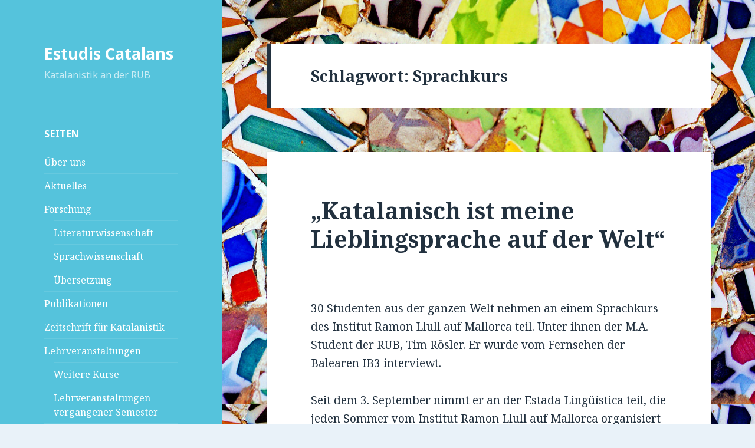

--- FILE ---
content_type: text/html; charset=UTF-8
request_url: https://estudis-catalans.blogs.ruhr-uni-bochum.de/tag/sprachkurs/
body_size: 12434
content:
<!DOCTYPE html>
<html lang="de" class="no-js">
<head>
	<meta charset="UTF-8">
	<meta name="viewport" content="width=device-width">
	<link rel="profile" href="https://gmpg.org/xfn/11">
	<link rel="pingback" href="https://estudis-catalans.blogs.ruhr-uni-bochum.de/xmlrpc.php">
	<!--[if lt IE 9]>
	<script src="https://estudis-catalans.blogs.ruhr-uni-bochum.de/wp-content/themes/twentyfifteen/js/html5.js?ver=3.7.0"></script>
	<![endif]-->
	<script>(function(html){html.className = html.className.replace(/\bno-js\b/,'js')})(document.documentElement);</script>
<title>Sprachkurs &#8211; Estudis Catalans</title>
<meta name='robots' content='max-image-preview:large' />
<link rel='dns-prefetch' href='//fonts.googleapis.com' />
<link href='https://fonts.gstatic.com' crossorigin rel='preconnect' />
<link rel="alternate" type="application/rss+xml" title="Estudis Catalans &raquo; Feed" href="https://estudis-catalans.blogs.ruhr-uni-bochum.de/feed/" />
<link rel="alternate" type="application/rss+xml" title="Estudis Catalans &raquo; Kommentar-Feed" href="https://estudis-catalans.blogs.ruhr-uni-bochum.de/comments/feed/" />
<link rel="alternate" type="application/rss+xml" title="Estudis Catalans &raquo; Sprachkurs Schlagwort-Feed" href="https://estudis-catalans.blogs.ruhr-uni-bochum.de/tag/sprachkurs/feed/" />
<style id='wp-img-auto-sizes-contain-inline-css'>
img:is([sizes=auto i],[sizes^="auto," i]){contain-intrinsic-size:3000px 1500px}
/*# sourceURL=wp-img-auto-sizes-contain-inline-css */
</style>
<style id='wp-emoji-styles-inline-css'>

	img.wp-smiley, img.emoji {
		display: inline !important;
		border: none !important;
		box-shadow: none !important;
		height: 1em !important;
		width: 1em !important;
		margin: 0 0.07em !important;
		vertical-align: -0.1em !important;
		background: none !important;
		padding: 0 !important;
	}
/*# sourceURL=wp-emoji-styles-inline-css */
</style>
<style id='wp-block-library-inline-css'>
:root{--wp-block-synced-color:#7a00df;--wp-block-synced-color--rgb:122,0,223;--wp-bound-block-color:var(--wp-block-synced-color);--wp-editor-canvas-background:#ddd;--wp-admin-theme-color:#007cba;--wp-admin-theme-color--rgb:0,124,186;--wp-admin-theme-color-darker-10:#006ba1;--wp-admin-theme-color-darker-10--rgb:0,107,160.5;--wp-admin-theme-color-darker-20:#005a87;--wp-admin-theme-color-darker-20--rgb:0,90,135;--wp-admin-border-width-focus:2px}@media (min-resolution:192dpi){:root{--wp-admin-border-width-focus:1.5px}}.wp-element-button{cursor:pointer}:root .has-very-light-gray-background-color{background-color:#eee}:root .has-very-dark-gray-background-color{background-color:#313131}:root .has-very-light-gray-color{color:#eee}:root .has-very-dark-gray-color{color:#313131}:root .has-vivid-green-cyan-to-vivid-cyan-blue-gradient-background{background:linear-gradient(135deg,#00d084,#0693e3)}:root .has-purple-crush-gradient-background{background:linear-gradient(135deg,#34e2e4,#4721fb 50%,#ab1dfe)}:root .has-hazy-dawn-gradient-background{background:linear-gradient(135deg,#faaca8,#dad0ec)}:root .has-subdued-olive-gradient-background{background:linear-gradient(135deg,#fafae1,#67a671)}:root .has-atomic-cream-gradient-background{background:linear-gradient(135deg,#fdd79a,#004a59)}:root .has-nightshade-gradient-background{background:linear-gradient(135deg,#330968,#31cdcf)}:root .has-midnight-gradient-background{background:linear-gradient(135deg,#020381,#2874fc)}:root{--wp--preset--font-size--normal:16px;--wp--preset--font-size--huge:42px}.has-regular-font-size{font-size:1em}.has-larger-font-size{font-size:2.625em}.has-normal-font-size{font-size:var(--wp--preset--font-size--normal)}.has-huge-font-size{font-size:var(--wp--preset--font-size--huge)}.has-text-align-center{text-align:center}.has-text-align-left{text-align:left}.has-text-align-right{text-align:right}.has-fit-text{white-space:nowrap!important}#end-resizable-editor-section{display:none}.aligncenter{clear:both}.items-justified-left{justify-content:flex-start}.items-justified-center{justify-content:center}.items-justified-right{justify-content:flex-end}.items-justified-space-between{justify-content:space-between}.screen-reader-text{border:0;clip-path:inset(50%);height:1px;margin:-1px;overflow:hidden;padding:0;position:absolute;width:1px;word-wrap:normal!important}.screen-reader-text:focus{background-color:#ddd;clip-path:none;color:#444;display:block;font-size:1em;height:auto;left:5px;line-height:normal;padding:15px 23px 14px;text-decoration:none;top:5px;width:auto;z-index:100000}html :where(.has-border-color){border-style:solid}html :where([style*=border-top-color]){border-top-style:solid}html :where([style*=border-right-color]){border-right-style:solid}html :where([style*=border-bottom-color]){border-bottom-style:solid}html :where([style*=border-left-color]){border-left-style:solid}html :where([style*=border-width]){border-style:solid}html :where([style*=border-top-width]){border-top-style:solid}html :where([style*=border-right-width]){border-right-style:solid}html :where([style*=border-bottom-width]){border-bottom-style:solid}html :where([style*=border-left-width]){border-left-style:solid}html :where(img[class*=wp-image-]){height:auto;max-width:100%}:where(figure){margin:0 0 1em}html :where(.is-position-sticky){--wp-admin--admin-bar--position-offset:var(--wp-admin--admin-bar--height,0px)}@media screen and (max-width:600px){html :where(.is-position-sticky){--wp-admin--admin-bar--position-offset:0px}}

/*# sourceURL=wp-block-library-inline-css */
</style><style id='wp-block-paragraph-inline-css'>
.is-small-text{font-size:.875em}.is-regular-text{font-size:1em}.is-large-text{font-size:2.25em}.is-larger-text{font-size:3em}.has-drop-cap:not(:focus):first-letter{float:left;font-size:8.4em;font-style:normal;font-weight:100;line-height:.68;margin:.05em .1em 0 0;text-transform:uppercase}body.rtl .has-drop-cap:not(:focus):first-letter{float:none;margin-left:.1em}p.has-drop-cap.has-background{overflow:hidden}:root :where(p.has-background){padding:1.25em 2.375em}:where(p.has-text-color:not(.has-link-color)) a{color:inherit}p.has-text-align-left[style*="writing-mode:vertical-lr"],p.has-text-align-right[style*="writing-mode:vertical-rl"]{rotate:180deg}
/*# sourceURL=https://estudis-catalans.blogs.ruhr-uni-bochum.de/wp-includes/blocks/paragraph/style.min.css */
</style>
<style id='global-styles-inline-css'>
:root{--wp--preset--aspect-ratio--square: 1;--wp--preset--aspect-ratio--4-3: 4/3;--wp--preset--aspect-ratio--3-4: 3/4;--wp--preset--aspect-ratio--3-2: 3/2;--wp--preset--aspect-ratio--2-3: 2/3;--wp--preset--aspect-ratio--16-9: 16/9;--wp--preset--aspect-ratio--9-16: 9/16;--wp--preset--color--black: #000000;--wp--preset--color--cyan-bluish-gray: #abb8c3;--wp--preset--color--white: #fff;--wp--preset--color--pale-pink: #f78da7;--wp--preset--color--vivid-red: #cf2e2e;--wp--preset--color--luminous-vivid-orange: #ff6900;--wp--preset--color--luminous-vivid-amber: #fcb900;--wp--preset--color--light-green-cyan: #7bdcb5;--wp--preset--color--vivid-green-cyan: #00d084;--wp--preset--color--pale-cyan-blue: #8ed1fc;--wp--preset--color--vivid-cyan-blue: #0693e3;--wp--preset--color--vivid-purple: #9b51e0;--wp--preset--color--dark-gray: #111;--wp--preset--color--light-gray: #f1f1f1;--wp--preset--color--yellow: #f4ca16;--wp--preset--color--dark-brown: #352712;--wp--preset--color--medium-pink: #e53b51;--wp--preset--color--light-pink: #ffe5d1;--wp--preset--color--dark-purple: #2e2256;--wp--preset--color--purple: #674970;--wp--preset--color--blue-gray: #22313f;--wp--preset--color--bright-blue: #55c3dc;--wp--preset--color--light-blue: #e9f2f9;--wp--preset--gradient--vivid-cyan-blue-to-vivid-purple: linear-gradient(135deg,rgb(6,147,227) 0%,rgb(155,81,224) 100%);--wp--preset--gradient--light-green-cyan-to-vivid-green-cyan: linear-gradient(135deg,rgb(122,220,180) 0%,rgb(0,208,130) 100%);--wp--preset--gradient--luminous-vivid-amber-to-luminous-vivid-orange: linear-gradient(135deg,rgb(252,185,0) 0%,rgb(255,105,0) 100%);--wp--preset--gradient--luminous-vivid-orange-to-vivid-red: linear-gradient(135deg,rgb(255,105,0) 0%,rgb(207,46,46) 100%);--wp--preset--gradient--very-light-gray-to-cyan-bluish-gray: linear-gradient(135deg,rgb(238,238,238) 0%,rgb(169,184,195) 100%);--wp--preset--gradient--cool-to-warm-spectrum: linear-gradient(135deg,rgb(74,234,220) 0%,rgb(151,120,209) 20%,rgb(207,42,186) 40%,rgb(238,44,130) 60%,rgb(251,105,98) 80%,rgb(254,248,76) 100%);--wp--preset--gradient--blush-light-purple: linear-gradient(135deg,rgb(255,206,236) 0%,rgb(152,150,240) 100%);--wp--preset--gradient--blush-bordeaux: linear-gradient(135deg,rgb(254,205,165) 0%,rgb(254,45,45) 50%,rgb(107,0,62) 100%);--wp--preset--gradient--luminous-dusk: linear-gradient(135deg,rgb(255,203,112) 0%,rgb(199,81,192) 50%,rgb(65,88,208) 100%);--wp--preset--gradient--pale-ocean: linear-gradient(135deg,rgb(255,245,203) 0%,rgb(182,227,212) 50%,rgb(51,167,181) 100%);--wp--preset--gradient--electric-grass: linear-gradient(135deg,rgb(202,248,128) 0%,rgb(113,206,126) 100%);--wp--preset--gradient--midnight: linear-gradient(135deg,rgb(2,3,129) 0%,rgb(40,116,252) 100%);--wp--preset--font-size--small: 13px;--wp--preset--font-size--medium: 20px;--wp--preset--font-size--large: 36px;--wp--preset--font-size--x-large: 42px;--wp--preset--spacing--20: 0.44rem;--wp--preset--spacing--30: 0.67rem;--wp--preset--spacing--40: 1rem;--wp--preset--spacing--50: 1.5rem;--wp--preset--spacing--60: 2.25rem;--wp--preset--spacing--70: 3.38rem;--wp--preset--spacing--80: 5.06rem;--wp--preset--shadow--natural: 6px 6px 9px rgba(0, 0, 0, 0.2);--wp--preset--shadow--deep: 12px 12px 50px rgba(0, 0, 0, 0.4);--wp--preset--shadow--sharp: 6px 6px 0px rgba(0, 0, 0, 0.2);--wp--preset--shadow--outlined: 6px 6px 0px -3px rgb(255, 255, 255), 6px 6px rgb(0, 0, 0);--wp--preset--shadow--crisp: 6px 6px 0px rgb(0, 0, 0);}:where(.is-layout-flex){gap: 0.5em;}:where(.is-layout-grid){gap: 0.5em;}body .is-layout-flex{display: flex;}.is-layout-flex{flex-wrap: wrap;align-items: center;}.is-layout-flex > :is(*, div){margin: 0;}body .is-layout-grid{display: grid;}.is-layout-grid > :is(*, div){margin: 0;}:where(.wp-block-columns.is-layout-flex){gap: 2em;}:where(.wp-block-columns.is-layout-grid){gap: 2em;}:where(.wp-block-post-template.is-layout-flex){gap: 1.25em;}:where(.wp-block-post-template.is-layout-grid){gap: 1.25em;}.has-black-color{color: var(--wp--preset--color--black) !important;}.has-cyan-bluish-gray-color{color: var(--wp--preset--color--cyan-bluish-gray) !important;}.has-white-color{color: var(--wp--preset--color--white) !important;}.has-pale-pink-color{color: var(--wp--preset--color--pale-pink) !important;}.has-vivid-red-color{color: var(--wp--preset--color--vivid-red) !important;}.has-luminous-vivid-orange-color{color: var(--wp--preset--color--luminous-vivid-orange) !important;}.has-luminous-vivid-amber-color{color: var(--wp--preset--color--luminous-vivid-amber) !important;}.has-light-green-cyan-color{color: var(--wp--preset--color--light-green-cyan) !important;}.has-vivid-green-cyan-color{color: var(--wp--preset--color--vivid-green-cyan) !important;}.has-pale-cyan-blue-color{color: var(--wp--preset--color--pale-cyan-blue) !important;}.has-vivid-cyan-blue-color{color: var(--wp--preset--color--vivid-cyan-blue) !important;}.has-vivid-purple-color{color: var(--wp--preset--color--vivid-purple) !important;}.has-black-background-color{background-color: var(--wp--preset--color--black) !important;}.has-cyan-bluish-gray-background-color{background-color: var(--wp--preset--color--cyan-bluish-gray) !important;}.has-white-background-color{background-color: var(--wp--preset--color--white) !important;}.has-pale-pink-background-color{background-color: var(--wp--preset--color--pale-pink) !important;}.has-vivid-red-background-color{background-color: var(--wp--preset--color--vivid-red) !important;}.has-luminous-vivid-orange-background-color{background-color: var(--wp--preset--color--luminous-vivid-orange) !important;}.has-luminous-vivid-amber-background-color{background-color: var(--wp--preset--color--luminous-vivid-amber) !important;}.has-light-green-cyan-background-color{background-color: var(--wp--preset--color--light-green-cyan) !important;}.has-vivid-green-cyan-background-color{background-color: var(--wp--preset--color--vivid-green-cyan) !important;}.has-pale-cyan-blue-background-color{background-color: var(--wp--preset--color--pale-cyan-blue) !important;}.has-vivid-cyan-blue-background-color{background-color: var(--wp--preset--color--vivid-cyan-blue) !important;}.has-vivid-purple-background-color{background-color: var(--wp--preset--color--vivid-purple) !important;}.has-black-border-color{border-color: var(--wp--preset--color--black) !important;}.has-cyan-bluish-gray-border-color{border-color: var(--wp--preset--color--cyan-bluish-gray) !important;}.has-white-border-color{border-color: var(--wp--preset--color--white) !important;}.has-pale-pink-border-color{border-color: var(--wp--preset--color--pale-pink) !important;}.has-vivid-red-border-color{border-color: var(--wp--preset--color--vivid-red) !important;}.has-luminous-vivid-orange-border-color{border-color: var(--wp--preset--color--luminous-vivid-orange) !important;}.has-luminous-vivid-amber-border-color{border-color: var(--wp--preset--color--luminous-vivid-amber) !important;}.has-light-green-cyan-border-color{border-color: var(--wp--preset--color--light-green-cyan) !important;}.has-vivid-green-cyan-border-color{border-color: var(--wp--preset--color--vivid-green-cyan) !important;}.has-pale-cyan-blue-border-color{border-color: var(--wp--preset--color--pale-cyan-blue) !important;}.has-vivid-cyan-blue-border-color{border-color: var(--wp--preset--color--vivid-cyan-blue) !important;}.has-vivid-purple-border-color{border-color: var(--wp--preset--color--vivid-purple) !important;}.has-vivid-cyan-blue-to-vivid-purple-gradient-background{background: var(--wp--preset--gradient--vivid-cyan-blue-to-vivid-purple) !important;}.has-light-green-cyan-to-vivid-green-cyan-gradient-background{background: var(--wp--preset--gradient--light-green-cyan-to-vivid-green-cyan) !important;}.has-luminous-vivid-amber-to-luminous-vivid-orange-gradient-background{background: var(--wp--preset--gradient--luminous-vivid-amber-to-luminous-vivid-orange) !important;}.has-luminous-vivid-orange-to-vivid-red-gradient-background{background: var(--wp--preset--gradient--luminous-vivid-orange-to-vivid-red) !important;}.has-very-light-gray-to-cyan-bluish-gray-gradient-background{background: var(--wp--preset--gradient--very-light-gray-to-cyan-bluish-gray) !important;}.has-cool-to-warm-spectrum-gradient-background{background: var(--wp--preset--gradient--cool-to-warm-spectrum) !important;}.has-blush-light-purple-gradient-background{background: var(--wp--preset--gradient--blush-light-purple) !important;}.has-blush-bordeaux-gradient-background{background: var(--wp--preset--gradient--blush-bordeaux) !important;}.has-luminous-dusk-gradient-background{background: var(--wp--preset--gradient--luminous-dusk) !important;}.has-pale-ocean-gradient-background{background: var(--wp--preset--gradient--pale-ocean) !important;}.has-electric-grass-gradient-background{background: var(--wp--preset--gradient--electric-grass) !important;}.has-midnight-gradient-background{background: var(--wp--preset--gradient--midnight) !important;}.has-small-font-size{font-size: var(--wp--preset--font-size--small) !important;}.has-medium-font-size{font-size: var(--wp--preset--font-size--medium) !important;}.has-large-font-size{font-size: var(--wp--preset--font-size--large) !important;}.has-x-large-font-size{font-size: var(--wp--preset--font-size--x-large) !important;}
/*# sourceURL=global-styles-inline-css */
</style>

<style id='classic-theme-styles-inline-css'>
/*! This file is auto-generated */
.wp-block-button__link{color:#fff;background-color:#32373c;border-radius:9999px;box-shadow:none;text-decoration:none;padding:calc(.667em + 2px) calc(1.333em + 2px);font-size:1.125em}.wp-block-file__button{background:#32373c;color:#fff;text-decoration:none}
/*# sourceURL=/wp-includes/css/classic-themes.min.css */
</style>
<link rel='stylesheet' id='twentyfifteen-fonts-css' href='https://fonts.googleapis.com/css?family=Noto+Sans%3A400italic%2C700italic%2C400%2C700%7CNoto+Serif%3A400italic%2C700italic%2C400%2C700%7CInconsolata%3A400%2C700&#038;subset=latin%2Clatin-ext&#038;display=fallback' media='all' />
<link rel='stylesheet' id='genericons-css' href='https://estudis-catalans.blogs.ruhr-uni-bochum.de/wp-content/themes/twentyfifteen/genericons/genericons.css?ver=3.2' media='all' />
<link rel='stylesheet' id='twentyfifteen-style-css' href='https://estudis-catalans.blogs.ruhr-uni-bochum.de/wp-content/themes/twentyfifteen/style.css?ver=20190507' media='all' />
<style id='twentyfifteen-style-inline-css'>
	/* Color Scheme */

	/* Background Color */
	body {
		background-color: #e9f2f9;
	}

	/* Sidebar Background Color */
	body:before,
	.site-header {
		background-color: #55c3dc;
	}

	/* Box Background Color */
	.post-navigation,
	.pagination,
	.secondary,
	.site-footer,
	.hentry,
	.page-header,
	.page-content,
	.comments-area,
	.widecolumn {
		background-color: #ffffff;
	}

	/* Box Background Color */
	button,
	input[type="button"],
	input[type="reset"],
	input[type="submit"],
	.pagination .prev,
	.pagination .next,
	.widget_calendar tbody a,
	.widget_calendar tbody a:hover,
	.widget_calendar tbody a:focus,
	.page-links a,
	.page-links a:hover,
	.page-links a:focus,
	.sticky-post {
		color: #ffffff;
	}

	/* Main Text Color */
	button,
	input[type="button"],
	input[type="reset"],
	input[type="submit"],
	.pagination .prev,
	.pagination .next,
	.widget_calendar tbody a,
	.page-links a,
	.sticky-post {
		background-color: #22313f;
	}

	/* Main Text Color */
	body,
	blockquote cite,
	blockquote small,
	a,
	.dropdown-toggle:after,
	.image-navigation a:hover,
	.image-navigation a:focus,
	.comment-navigation a:hover,
	.comment-navigation a:focus,
	.widget-title,
	.entry-footer a:hover,
	.entry-footer a:focus,
	.comment-metadata a:hover,
	.comment-metadata a:focus,
	.pingback .edit-link a:hover,
	.pingback .edit-link a:focus,
	.comment-list .reply a:hover,
	.comment-list .reply a:focus,
	.site-info a:hover,
	.site-info a:focus {
		color: #22313f;
	}

	/* Main Text Color */
	.entry-content a,
	.entry-summary a,
	.page-content a,
	.comment-content a,
	.pingback .comment-body > a,
	.author-description a,
	.taxonomy-description a,
	.textwidget a,
	.entry-footer a:hover,
	.comment-metadata a:hover,
	.pingback .edit-link a:hover,
	.comment-list .reply a:hover,
	.site-info a:hover {
		border-color: #22313f;
	}

	/* Secondary Text Color */
	button:hover,
	button:focus,
	input[type="button"]:hover,
	input[type="button"]:focus,
	input[type="reset"]:hover,
	input[type="reset"]:focus,
	input[type="submit"]:hover,
	input[type="submit"]:focus,
	.pagination .prev:hover,
	.pagination .prev:focus,
	.pagination .next:hover,
	.pagination .next:focus,
	.widget_calendar tbody a:hover,
	.widget_calendar tbody a:focus,
	.page-links a:hover,
	.page-links a:focus {
		background-color: #22313f; /* Fallback for IE7 and IE8 */
		background-color: rgba( 34, 49, 63, 0.7);
	}

	/* Secondary Text Color */
	blockquote,
	a:hover,
	a:focus,
	.main-navigation .menu-item-description,
	.post-navigation .meta-nav,
	.post-navigation a:hover .post-title,
	.post-navigation a:focus .post-title,
	.image-navigation,
	.image-navigation a,
	.comment-navigation,
	.comment-navigation a,
	.widget,
	.author-heading,
	.entry-footer,
	.entry-footer a,
	.taxonomy-description,
	.page-links > .page-links-title,
	.entry-caption,
	.comment-author,
	.comment-metadata,
	.comment-metadata a,
	.pingback .edit-link,
	.pingback .edit-link a,
	.post-password-form label,
	.comment-form label,
	.comment-notes,
	.comment-awaiting-moderation,
	.logged-in-as,
	.form-allowed-tags,
	.no-comments,
	.site-info,
	.site-info a,
	.wp-caption-text,
	.gallery-caption,
	.comment-list .reply a,
	.widecolumn label,
	.widecolumn .mu_register label {
		color: #22313f; /* Fallback for IE7 and IE8 */
		color: rgba( 34, 49, 63, 0.7);
	}

	/* Secondary Text Color */
	blockquote,
	.logged-in-as a:hover,
	.comment-author a:hover {
		border-color: #22313f; /* Fallback for IE7 and IE8 */
		border-color: rgba( 34, 49, 63, 0.7);
	}

	/* Border Color */
	hr,
	.dropdown-toggle:hover,
	.dropdown-toggle:focus {
		background-color: #22313f; /* Fallback for IE7 and IE8 */
		background-color: rgba( 34, 49, 63, 0.1);
	}

	/* Border Color */
	pre,
	abbr[title],
	table,
	th,
	td,
	input,
	textarea,
	.main-navigation ul,
	.main-navigation li,
	.post-navigation,
	.post-navigation div + div,
	.pagination,
	.comment-navigation,
	.widget li,
	.widget_categories .children,
	.widget_nav_menu .sub-menu,
	.widget_pages .children,
	.site-header,
	.site-footer,
	.hentry + .hentry,
	.author-info,
	.entry-content .page-links a,
	.page-links > span,
	.page-header,
	.comments-area,
	.comment-list + .comment-respond,
	.comment-list article,
	.comment-list .pingback,
	.comment-list .trackback,
	.comment-list .reply a,
	.no-comments {
		border-color: #22313f; /* Fallback for IE7 and IE8 */
		border-color: rgba( 34, 49, 63, 0.1);
	}

	/* Border Focus Color */
	a:focus,
	button:focus,
	input:focus {
		outline-color: #22313f; /* Fallback for IE7 and IE8 */
		outline-color: rgba( 34, 49, 63, 0.3);
	}

	input:focus,
	textarea:focus {
		border-color: #22313f; /* Fallback for IE7 and IE8 */
		border-color: rgba( 34, 49, 63, 0.3);
	}

	/* Sidebar Link Color */
	.secondary-toggle:before {
		color: #ffffff;
	}

	.site-title a,
	.site-description {
		color: #ffffff;
	}

	/* Sidebar Text Color */
	.site-title a:hover,
	.site-title a:focus {
		color: rgba( 255, 255, 255, 0.7);
	}

	/* Sidebar Border Color */
	.secondary-toggle {
		border-color: #ffffff; /* Fallback for IE7 and IE8 */
		border-color: rgba( 255, 255, 255, 0.1);
	}

	/* Sidebar Border Focus Color */
	.secondary-toggle:hover,
	.secondary-toggle:focus {
		border-color: #ffffff; /* Fallback for IE7 and IE8 */
		border-color: rgba( 255, 255, 255, 0.3);
	}

	.site-title a {
		outline-color: #ffffff; /* Fallback for IE7 and IE8 */
		outline-color: rgba( 255, 255, 255, 0.3);
	}

	/* Meta Background Color */
	.entry-footer {
		background-color: #f1f1f1;
	}

	@media screen and (min-width: 38.75em) {
		/* Main Text Color */
		.page-header {
			border-color: #22313f;
		}
	}

	@media screen and (min-width: 59.6875em) {
		/* Make sure its transparent on desktop */
		.site-header,
		.secondary {
			background-color: transparent;
		}

		/* Sidebar Background Color */
		.widget button,
		.widget input[type="button"],
		.widget input[type="reset"],
		.widget input[type="submit"],
		.widget_calendar tbody a,
		.widget_calendar tbody a:hover,
		.widget_calendar tbody a:focus {
			color: #55c3dc;
		}

		/* Sidebar Link Color */
		.secondary a,
		.dropdown-toggle:after,
		.widget-title,
		.widget blockquote cite,
		.widget blockquote small {
			color: #ffffff;
		}

		.widget button,
		.widget input[type="button"],
		.widget input[type="reset"],
		.widget input[type="submit"],
		.widget_calendar tbody a {
			background-color: #ffffff;
		}

		.textwidget a {
			border-color: #ffffff;
		}

		/* Sidebar Text Color */
		.secondary a:hover,
		.secondary a:focus,
		.main-navigation .menu-item-description,
		.widget,
		.widget blockquote,
		.widget .wp-caption-text,
		.widget .gallery-caption {
			color: rgba( 255, 255, 255, 0.7);
		}

		.widget button:hover,
		.widget button:focus,
		.widget input[type="button"]:hover,
		.widget input[type="button"]:focus,
		.widget input[type="reset"]:hover,
		.widget input[type="reset"]:focus,
		.widget input[type="submit"]:hover,
		.widget input[type="submit"]:focus,
		.widget_calendar tbody a:hover,
		.widget_calendar tbody a:focus {
			background-color: rgba( 255, 255, 255, 0.7);
		}

		.widget blockquote {
			border-color: rgba( 255, 255, 255, 0.7);
		}

		/* Sidebar Border Color */
		.main-navigation ul,
		.main-navigation li,
		.widget input,
		.widget textarea,
		.widget table,
		.widget th,
		.widget td,
		.widget pre,
		.widget li,
		.widget_categories .children,
		.widget_nav_menu .sub-menu,
		.widget_pages .children,
		.widget abbr[title] {
			border-color: rgba( 255, 255, 255, 0.1);
		}

		.dropdown-toggle:hover,
		.dropdown-toggle:focus,
		.widget hr {
			background-color: rgba( 255, 255, 255, 0.1);
		}

		.widget input:focus,
		.widget textarea:focus {
			border-color: rgba( 255, 255, 255, 0.3);
		}

		.sidebar a:focus,
		.dropdown-toggle:focus {
			outline-color: rgba( 255, 255, 255, 0.3);
		}
	}
/*# sourceURL=twentyfifteen-style-inline-css */
</style>
<link rel='stylesheet' id='twentyfifteen-block-style-css' href='https://estudis-catalans.blogs.ruhr-uni-bochum.de/wp-content/themes/twentyfifteen/css/blocks.css?ver=20190102' media='all' />
<script src="https://estudis-catalans.blogs.ruhr-uni-bochum.de/wp-includes/js/jquery/jquery.min.js?ver=3.7.1" id="jquery-core-js"></script>
<script src="https://estudis-catalans.blogs.ruhr-uni-bochum.de/wp-includes/js/jquery/jquery-migrate.min.js?ver=3.4.1" id="jquery-migrate-js"></script>
<link rel="https://api.w.org/" href="https://estudis-catalans.blogs.ruhr-uni-bochum.de/wp-json/" /><link rel="alternate" title="JSON" type="application/json" href="https://estudis-catalans.blogs.ruhr-uni-bochum.de/wp-json/wp/v2/tags/13" /><link rel="EditURI" type="application/rsd+xml" title="RSD" href="https://estudis-catalans.blogs.ruhr-uni-bochum.de/xmlrpc.php?rsd" />
<meta name="generator" content="WordPress 6.9" />
<style id="custom-background-css">
body.custom-background { background-image: url("https://estudis-catalans.blogs.ruhr-uni-bochum.de/wp-content/uploads/2020/09/Trencadis-blog-estudis-catalans.jpg"); background-position: left top; background-size: auto; background-repeat: repeat; background-attachment: fixed; }
</style>
	</head>

<body class="archive tag tag-sprachkurs tag-13 custom-background wp-embed-responsive wp-theme-twentyfifteen">
<div id="page" class="hfeed site">
	<a class="skip-link screen-reader-text" href="#content">Springe zum Inhalt</a>

	<div id="sidebar" class="sidebar">
		<header id="masthead" class="site-header" role="banner">
			<div class="site-branding">
										<p class="site-title"><a href="https://estudis-catalans.blogs.ruhr-uni-bochum.de/" rel="home">Estudis Catalans</a></p>
												<p class="site-description"> Katalanistik an der RUB</p>
										<button class="secondary-toggle">Menü und Widgets</button>
			</div><!-- .site-branding -->
		</header><!-- .site-header -->

			<div id="secondary" class="secondary">

		
		
					<div id="widget-area" class="widget-area" role="complementary">
				<aside id="pages-3" class="widget widget_pages"><h2 class="widget-title">Seiten</h2>
			<ul>
				<li class="page_item page-item-7"><a href="https://estudis-catalans.blogs.ruhr-uni-bochum.de/">Über uns</a></li>
<li class="page_item page-item-13 current_page_parent"><a href="https://estudis-catalans.blogs.ruhr-uni-bochum.de/aktuelles/">Aktuelles</a></li>
<li class="page_item page-item-15 page_item_has_children"><a href="https://estudis-catalans.blogs.ruhr-uni-bochum.de/forschung/">Forschung</a>
<ul class='children'>
	<li class="page_item page-item-17"><a href="https://estudis-catalans.blogs.ruhr-uni-bochum.de/forschung/literaturwissenschaft/">Literaturwissenschaft</a></li>
	<li class="page_item page-item-19"><a href="https://estudis-catalans.blogs.ruhr-uni-bochum.de/forschung/sprachwissenschaft/">Sprachwissenschaft</a></li>
	<li class="page_item page-item-21"><a href="https://estudis-catalans.blogs.ruhr-uni-bochum.de/forschung/uebersetzung/">Übersetzung</a></li>
</ul>
</li>
<li class="page_item page-item-23"><a href="https://estudis-catalans.blogs.ruhr-uni-bochum.de/publikationen/">Publikationen</a></li>
<li class="page_item page-item-25"><a href="https://estudis-catalans.blogs.ruhr-uni-bochum.de/zeitschrift-fuer-katalanistik/">Zeitschrift für Katalanistik</a></li>
<li class="page_item page-item-27 page_item_has_children"><a href="https://estudis-catalans.blogs.ruhr-uni-bochum.de/lehrveranstaltungen/">Lehrveranstaltungen</a>
<ul class='children'>
	<li class="page_item page-item-306"><a href="https://estudis-catalans.blogs.ruhr-uni-bochum.de/lehrveranstaltungen/weitere-kurse/">Weitere Kurse</a></li>
	<li class="page_item page-item-317"><a href="https://estudis-catalans.blogs.ruhr-uni-bochum.de/lehrveranstaltungen/lehrveranstaltungen-vergangener-semester/">Lehrveranstaltungen vergangener Semester</a></li>
</ul>
</li>
<li class="page_item page-item-29"><a href="https://estudis-catalans.blogs.ruhr-uni-bochum.de/katalanisch-zertifikat/">Katalanisch-Zertifikat</a></li>
<li class="page_item page-item-31"><a href="https://estudis-catalans.blogs.ruhr-uni-bochum.de/certificats-oficials/">Certificats de català</a></li>
<li class="page_item page-item-33"><a href="https://estudis-catalans.blogs.ruhr-uni-bochum.de/weitere-projekte/">Weitere Projekte</a></li>
<li class="page_item page-item-79"><a href="https://estudis-catalans.blogs.ruhr-uni-bochum.de/kontakt/">Kontakt</a></li>
			</ul>

			</aside><aside id="search-2" class="widget widget_search"><form role="search" method="get" class="search-form" action="https://estudis-catalans.blogs.ruhr-uni-bochum.de/">
				<label>
					<span class="screen-reader-text">Suche nach:</span>
					<input type="search" class="search-field" placeholder="Suchen …" value="" name="s" />
				</label>
				<input type="submit" class="search-submit screen-reader-text" value="Suchen" />
			</form></aside>
		<aside id="recent-posts-2" class="widget widget_recent_entries">
		<h2 class="widget-title">Neueste Beiträge</h2>
		<ul>
											<li>
					<a href="https://estudis-catalans.blogs.ruhr-uni-bochum.de/einstieg-in-das-katalanische-im-wintersemester-2025-2026/">Einstieg in das Katalanische im Wintersemester 2025/2026</a>
									</li>
											<li>
					<a href="https://estudis-catalans.blogs.ruhr-uni-bochum.de/einstieg-in-das-katalanische-im-sommersemester-2025/">Katalanisch im Sommersemester 2025</a>
									</li>
											<li>
					<a href="https://estudis-catalans.blogs.ruhr-uni-bochum.de/pruefung-zum-erwerb-des-certificats-de-llengua-catalana-des-instituts-ramon-llull-an-der-rub/">Prüfung zum Erwerb des Certificats de llengua catalana des Instituts Ramon Llull an der RUB</a>
									</li>
											<li>
					<a href="https://estudis-catalans.blogs.ruhr-uni-bochum.de/katalanisch-sprachcafe/">Katalanisch-Sprachcafé</a>
									</li>
											<li>
					<a href="https://estudis-catalans.blogs.ruhr-uni-bochum.de/23-april-sant-jordi-romanistischer-poesie-treff/">23. April: Sant Jordi               Romanistischer Poesie-Treff</a>
									</li>
					</ul>

		</aside><aside id="archives-2" class="widget widget_archive"><h2 class="widget-title">BEITRÄGE-ARCHIV</h2>
			<ul>
					<li><a href='https://estudis-catalans.blogs.ruhr-uni-bochum.de/2025/10/'>Oktober 2025</a>&nbsp;(1)</li>
	<li><a href='https://estudis-catalans.blogs.ruhr-uni-bochum.de/2025/01/'>Januar 2025</a>&nbsp;(2)</li>
	<li><a href='https://estudis-catalans.blogs.ruhr-uni-bochum.de/2024/11/'>November 2024</a>&nbsp;(1)</li>
	<li><a href='https://estudis-catalans.blogs.ruhr-uni-bochum.de/2024/04/'>April 2024</a>&nbsp;(1)</li>
	<li><a href='https://estudis-catalans.blogs.ruhr-uni-bochum.de/2024/03/'>März 2024</a>&nbsp;(1)</li>
	<li><a href='https://estudis-catalans.blogs.ruhr-uni-bochum.de/2024/02/'>Februar 2024</a>&nbsp;(2)</li>
	<li><a href='https://estudis-catalans.blogs.ruhr-uni-bochum.de/2024/01/'>Januar 2024</a>&nbsp;(1)</li>
	<li><a href='https://estudis-catalans.blogs.ruhr-uni-bochum.de/2023/10/'>Oktober 2023</a>&nbsp;(1)</li>
	<li><a href='https://estudis-catalans.blogs.ruhr-uni-bochum.de/2023/09/'>September 2023</a>&nbsp;(1)</li>
	<li><a href='https://estudis-catalans.blogs.ruhr-uni-bochum.de/2023/04/'>April 2023</a>&nbsp;(1)</li>
	<li><a href='https://estudis-catalans.blogs.ruhr-uni-bochum.de/2023/03/'>März 2023</a>&nbsp;(1)</li>
	<li><a href='https://estudis-catalans.blogs.ruhr-uni-bochum.de/2023/02/'>Februar 2023</a>&nbsp;(2)</li>
	<li><a href='https://estudis-catalans.blogs.ruhr-uni-bochum.de/2023/01/'>Januar 2023</a>&nbsp;(1)</li>
	<li><a href='https://estudis-catalans.blogs.ruhr-uni-bochum.de/2022/02/'>Februar 2022</a>&nbsp;(1)</li>
	<li><a href='https://estudis-catalans.blogs.ruhr-uni-bochum.de/2021/11/'>November 2021</a>&nbsp;(2)</li>
	<li><a href='https://estudis-catalans.blogs.ruhr-uni-bochum.de/2021/09/'>September 2021</a>&nbsp;(1)</li>
	<li><a href='https://estudis-catalans.blogs.ruhr-uni-bochum.de/2021/06/'>Juni 2021</a>&nbsp;(1)</li>
	<li><a href='https://estudis-catalans.blogs.ruhr-uni-bochum.de/2021/05/'>Mai 2021</a>&nbsp;(1)</li>
	<li><a href='https://estudis-catalans.blogs.ruhr-uni-bochum.de/2021/01/'>Januar 2021</a>&nbsp;(3)</li>
			</ul>

			</aside><aside id="categories-2" class="widget widget_categories"><h2 class="widget-title">Kategorien</h2>
			<ul>
					<li class="cat-item cat-item-83"><a href="https://estudis-catalans.blogs.ruhr-uni-bochum.de/category/akafoe/">AKAFÖ</a>
</li>
	<li class="cat-item cat-item-1"><a href="https://estudis-catalans.blogs.ruhr-uni-bochum.de/category/allgemein/">Allgemein</a>
</li>
	<li class="cat-item cat-item-74"><a href="https://estudis-catalans.blogs.ruhr-uni-bochum.de/category/austausch/">Austausch</a>
</li>
	<li class="cat-item cat-item-75"><a href="https://estudis-catalans.blogs.ruhr-uni-bochum.de/category/erasmus/">ERASMUS</a>
</li>
	<li class="cat-item cat-item-51"><a href="https://estudis-catalans.blogs.ruhr-uni-bochum.de/category/erwachsenenbildung/">Erwachsenenbildung</a>
</li>
	<li class="cat-item cat-item-81"><a href="https://estudis-catalans.blogs.ruhr-uni-bochum.de/category/international-office/">International Office</a>
</li>
	<li class="cat-item cat-item-82"><a href="https://estudis-catalans.blogs.ruhr-uni-bochum.de/category/internationales/">Internationales</a>
</li>
	<li class="cat-item cat-item-66"><a href="https://estudis-catalans.blogs.ruhr-uni-bochum.de/category/katalanische-kultur/">Katalanische Kultur</a>
</li>
	<li class="cat-item cat-item-73"><a href="https://estudis-catalans.blogs.ruhr-uni-bochum.de/category/kulturwissenschaft/">Kulturwissenschaft</a>
</li>
	<li class="cat-item cat-item-70"><a href="https://estudis-catalans.blogs.ruhr-uni-bochum.de/category/literatur/">Literatur</a>
</li>
	<li class="cat-item cat-item-71"><a href="https://estudis-catalans.blogs.ruhr-uni-bochum.de/category/literaturwissenschaft/">Literaturwissenschaft</a>
</li>
	<li class="cat-item cat-item-52"><a href="https://estudis-catalans.blogs.ruhr-uni-bochum.de/category/mehrsprachigkeit/">Mehrsprachigkeit</a>
</li>
	<li class="cat-item cat-item-85"><a href="https://estudis-catalans.blogs.ruhr-uni-bochum.de/category/romanisches-seminar/">Romanisches Seminar</a>
</li>
	<li class="cat-item cat-item-53"><a href="https://estudis-catalans.blogs.ruhr-uni-bochum.de/category/spracherwerb/">Spracherwerb</a>
</li>
	<li class="cat-item cat-item-60"><a href="https://estudis-catalans.blogs.ruhr-uni-bochum.de/category/sprachkurs/">Sprachkurs</a>
</li>
	<li class="cat-item cat-item-68"><a href="https://estudis-catalans.blogs.ruhr-uni-bochum.de/category/sprachpruefung/">Sprachprüfung</a>
</li>
	<li class="cat-item cat-item-72"><a href="https://estudis-catalans.blogs.ruhr-uni-bochum.de/category/sprachwissenschaft/">Sprachwissenschaft</a>
</li>
	<li class="cat-item cat-item-69"><a href="https://estudis-catalans.blogs.ruhr-uni-bochum.de/category/sprachzertifikat/">Sprachzertifikat</a>
</li>
	<li class="cat-item cat-item-67"><a href="https://estudis-catalans.blogs.ruhr-uni-bochum.de/category/uebersetzung/">Übersetzung</a>
</li>
	<li class="cat-item cat-item-84"><a href="https://estudis-catalans.blogs.ruhr-uni-bochum.de/category/zfa/">ZFA</a>
</li>
			</ul>

			</aside><aside id="custom_html-3" class="widget_text widget widget_custom_html"><div class="textwidget custom-html-widget"><a href=https://www.ruhr-uni-bochum.de/de/impressum=> Impressum</a> <p>
	
</p>
<a href=https://www.ruhr-uni-bochum.de/romsem/datenschutz.htm>Datenschutzerklärung</a></div></aside><aside id="media_image-3" class="widget widget_media_image"><img class="image " src="https://philippinen.blogs.ruhr-uni-bochum.de/wp-content/uploads/2020/01/logo_rub_blau-768x147.png" alt="" width="768" height="147" decoding="async" fetchpriority="high" /></aside>			</div><!-- .widget-area -->
		
	</div><!-- .secondary -->

	</div><!-- .sidebar -->

	<div id="content" class="site-content">

	<section id="primary" class="content-area">
		<main id="main" class="site-main" role="main">

		
			<header class="page-header">
				<h1 class="page-title">Schlagwort: <span>Sprachkurs</span></h1>			</header><!-- .page-header -->

			
<article id="post-453" class="post-453 post type-post status-publish format-standard hentry category-allgemein tag-institut-ramon-llull tag-intensivkurs tag-sprachkurs">
	
	<header class="entry-header">
		<h2 class="entry-title"><a href="https://estudis-catalans.blogs.ruhr-uni-bochum.de/katalanisch-ist-meine-lieblingsprache-auf-der-welt/" rel="bookmark">&#8222;Katalanisch ist meine Lieblingsprache auf der Welt&#8220;</a></h2>	</header><!-- .entry-header -->

	<div class="entry-content">
		
<p><br>30 Studenten aus der ganzen Welt nehmen an einem Sprachkurs des Institut Ramon Llull auf Mallorca teil. Unter ihnen der M.A. Student der RUB, Tim Rösler. Er wurde vom Fernsehen der Balearen <a href="https://twitter.com/IB3noticies/status/1699780344105587087" data-type="link" data-id="https://twitter.com/IB3noticies/status/1699780344105587087">IB3 interviewt</a>.</p>



<p>Seit dem 3. September nimmt er an der Estada Lingüística teil, die jeden Sommer vom Institut Ramon Llull auf Mallorca organisiert wird. Die Organisation wählt 30 Studierende aus der ganzen Welt aus, die sich durch ihre Kenntnisse der katalanischen Sprache auszeichnen. Viele von ihnen kommen aus Europa, aber auch aus fernen Ländern wie China, Brasilien und Kanada.</p>



<p>Vormittags findet der Unterricht statt, nachmittags werden Führungen angeboten, die von Kulturschaffenden und Universitätsprofessoren begleitet werden. Sie alle genießen es besonders, einen anderen Dialekt als den gewohnten zu lernen.</p>



<p>Sie bleiben bis Mittwoch, den 15. September auf Mallorca. Sie wollen die Zeit nutzen, um die Sprache zu sprechen, die sie lernen. Aber das ist nicht immer möglich, wie die Engländerin Emma Megan beklagt: &#8222;Es ist schade, dass ich hierher komme, um Katalanisch zu üben, und dann gehe ich in ein Lokal, spreche Katalanisch und man antwortet mir auf Spanisch&#8220;.</p>



<p>&#8222;Es ist eine sehr schöne Sprache&#8220;, sagt Danijela Popovic ernst. &#8222;Es ist meine Lieblingssprache auf der Welt&#8220;, sagt der Engländer Toby Bartlett. Für den Deutschen Tim Rosler ist Katalanisch die Sprache der Liebe. Er hat sich auf Menorca verlobt und sagt, das habe ihn immer mit der Sprache der Insel verbunden.</p>


	</div><!-- .entry-content -->

	
	<footer class="entry-footer">
		<span class="posted-on"><span class="screen-reader-text">Veröffentlicht am </span><a href="https://estudis-catalans.blogs.ruhr-uni-bochum.de/katalanisch-ist-meine-lieblingsprache-auf-der-welt/" rel="bookmark"><time class="entry-date published updated" datetime="2023-09-11T09:59:31+02:00">11. September 2023</time></a></span><span class="byline"><span class="author vcard"><span class="screen-reader-text">Autor </span><a class="url fn n" href="https://estudis-catalans.blogs.ruhr-uni-bochum.de/author/estudxn1/">XKombi-Dienst estudis-catalans</a></span></span><span class="cat-links"><span class="screen-reader-text">Kategorien </span><a href="https://estudis-catalans.blogs.ruhr-uni-bochum.de/category/allgemein/" rel="category tag">Allgemein</a></span><span class="tags-links"><span class="screen-reader-text">Schlagwörter </span><a href="https://estudis-catalans.blogs.ruhr-uni-bochum.de/tag/institut-ramon-llull/" rel="tag">Institut Ramon Llull</a>, <a href="https://estudis-catalans.blogs.ruhr-uni-bochum.de/tag/intensivkurs/" rel="tag">Intensivkurs</a>, <a href="https://estudis-catalans.blogs.ruhr-uni-bochum.de/tag/sprachkurs/" rel="tag">Sprachkurs</a></span><span class="comments-link"><a href="https://estudis-catalans.blogs.ruhr-uni-bochum.de/katalanisch-ist-meine-lieblingsprache-auf-der-welt/#respond">Schreibe einen Kommentar<span class="screen-reader-text"> zu &#8222;Katalanisch ist meine Lieblingsprache auf der Welt&#8220;</span></a></span>			</footer><!-- .entry-footer -->

</article><!-- #post-453 -->

<article id="post-330" class="post-330 post type-post status-publish format-standard hentry category-allgemein tag-austausch tag-catala-i tag-erasmus tag-sprachkurs tag-stipendien">
	
	<header class="entry-header">
		<h2 class="entry-title"><a href="https://estudis-catalans.blogs.ruhr-uni-bochum.de/katalanisch-lernen-ohne-vorkenntnisse-fuer-studierende-aus-allen-bereichen/" rel="bookmark">Einstieg in das Katalanische: Neuer Anfängerkurs</a></h2>	</header><!-- .entry-header -->

	<div class="entry-content">
		
<p>Im Wintersemester 2021/22 wird ein <strong>neuer Katalanischkurs für Anfänger</strong> angeboten (LV-Nr.051163 Català I, Mo 12-14 Uhr).  Durch die Lernplattform <a href="https://www.parla.cat/pres_catalaenlinia/AppPHP/login/index.php">parla.cat</a> gestaltet sich der Lernprozess lebendig und abwechslungsreich. Anrechenbar ist der Kurs für den Optionalbereich, den Wahlbereich und das Zertifikat Katalanisch. Die Anmeldung erfolgt über <a href="https://campusoffice.uv.ruhr-uni-bochum.de/views/campus/event.asp?body=False&amp;gguid=0x1DB9F852D3A440D2B48C01151735B75C">eCampus</a> .</p>



<p class="has-text-align-left"><span class="has-inline-color has-medium-pink-color"></span>Das Katalanische verfügt über eine außergewöhnliche Geschichte. Schon vertreten in Texten des 9. Jahrhunderts ist das Katalanische heute die meistgesprochene Sprache ohne Staat in der EU. Insbesondere in Spanien, vor allem in den Gebieten von Katalonien, Valencia und auf den Balearen, ist das Katalanische sehr präsent, wo es zusammen mit dem Spanischen als erste Amtssprache gilt. In dem zwischen Spanien und Frankreich liegenden Staat Andorra ist es sogar alleinige Amtssprache. </p>



<p class="has-text-align-left">Die RUB verfügt über vielseitige Austauschprogramme zum katalanischen Mittelmeer, die es ermöglichen, eine abwechslungsreiche und zweisprachige Region zu erleben!</p>
	</div><!-- .entry-content -->

	
	<footer class="entry-footer">
		<span class="posted-on"><span class="screen-reader-text">Veröffentlicht am </span><a href="https://estudis-catalans.blogs.ruhr-uni-bochum.de/katalanisch-lernen-ohne-vorkenntnisse-fuer-studierende-aus-allen-bereichen/" rel="bookmark"><time class="entry-date published" datetime="2021-09-21T18:15:00+02:00">21. September 2021</time><time class="updated" datetime="2021-09-30T18:15:56+02:00">30. September 2021</time></a></span><span class="byline"><span class="author vcard"><span class="screen-reader-text">Autor </span><a class="url fn n" href="https://estudis-catalans.blogs.ruhr-uni-bochum.de/author/estudxn1/">XKombi-Dienst estudis-catalans</a></span></span><span class="cat-links"><span class="screen-reader-text">Kategorien </span><a href="https://estudis-catalans.blogs.ruhr-uni-bochum.de/category/allgemein/" rel="category tag">Allgemein</a></span><span class="tags-links"><span class="screen-reader-text">Schlagwörter </span><a href="https://estudis-catalans.blogs.ruhr-uni-bochum.de/tag/austausch/" rel="tag">Austausch</a>, <a href="https://estudis-catalans.blogs.ruhr-uni-bochum.de/tag/catala-i/" rel="tag">Català I</a>, <a href="https://estudis-catalans.blogs.ruhr-uni-bochum.de/tag/erasmus/" rel="tag">ERASMUS</a>, <a href="https://estudis-catalans.blogs.ruhr-uni-bochum.de/tag/sprachkurs/" rel="tag">Sprachkurs</a>, <a href="https://estudis-catalans.blogs.ruhr-uni-bochum.de/tag/stipendien/" rel="tag">Stipendien</a></span><span class="comments-link"><a href="https://estudis-catalans.blogs.ruhr-uni-bochum.de/katalanisch-lernen-ohne-vorkenntnisse-fuer-studierende-aus-allen-bereichen/#respond">Schreibe einen Kommentar<span class="screen-reader-text"> zu Einstieg in das Katalanische: Neuer Anfängerkurs</span></a></span>			</footer><!-- .entry-footer -->

</article><!-- #post-330 -->

<article id="post-1" class="post-1 post type-post status-publish format-standard hentry category-allgemein category-austausch category-erasmus category-katalanische-kultur category-mehrsprachigkeit category-spracherwerb tag-barcelona tag-catala-i tag-e-tandem tag-katalanisch-i tag-katalanischkurs tag-sprachkurs">
	
	<header class="entry-header">
		<h2 class="entry-title"><a href="https://estudis-catalans.blogs.ruhr-uni-bochum.de/aktuelles-1/" rel="bookmark">Die Corona-Krise herausfordern: Fortführung des E-Tandem-Programms</a></h2>	</header><!-- .entry-header -->

	<div class="entry-content">
		
<p>Trotz Corona-Krise und sozialer Distanz intensiviert sich der Austausch mit Barcelona weiterhin. Auch im Wintersemester 2020/21 hat die Dozentin Imma Martí Esteve im Rahmen ihrer Mündlichen Kommunikationskurse ein E-Tandem-Programm in Zusammenarbeit mit den <a rel="noreferrer noopener" href="http://www.ub.edu/xdl/activitats/connexio-bochum-barcelona-per-practicar-catala-castella-i-alemany/" target="_blank">Serveis Lingüístics der Universitat Barcelona</a> organisiert, welches das erste Mal im Sommersemester 2020 stattgefunden hat.</p>



 <a href="https://estudis-catalans.blogs.ruhr-uni-bochum.de/aktuelles-1/#more-1" class="more-link"><span class="screen-reader-text">Die Corona-Krise herausfordern: Fortführung des E-Tandem-Programms</span> weiterlesen</a>	</div><!-- .entry-content -->

	
	<footer class="entry-footer">
		<span class="posted-on"><span class="screen-reader-text">Veröffentlicht am </span><a href="https://estudis-catalans.blogs.ruhr-uni-bochum.de/aktuelles-1/" rel="bookmark"><time class="entry-date published" datetime="2021-01-29T15:00:00+01:00">29. Januar 2021</time><time class="updated" datetime="2023-02-13T20:56:09+01:00">13. Februar 2023</time></a></span><span class="byline"><span class="author vcard"><span class="screen-reader-text">Autor </span><a class="url fn n" href="https://estudis-catalans.blogs.ruhr-uni-bochum.de/author/"></a></span></span><span class="cat-links"><span class="screen-reader-text">Kategorien </span><a href="https://estudis-catalans.blogs.ruhr-uni-bochum.de/category/allgemein/" rel="category tag">Allgemein</a>, <a href="https://estudis-catalans.blogs.ruhr-uni-bochum.de/category/austausch/" rel="category tag">Austausch</a>, <a href="https://estudis-catalans.blogs.ruhr-uni-bochum.de/category/erasmus/" rel="category tag">ERASMUS</a>, <a href="https://estudis-catalans.blogs.ruhr-uni-bochum.de/category/katalanische-kultur/" rel="category tag">Katalanische Kultur</a>, <a href="https://estudis-catalans.blogs.ruhr-uni-bochum.de/category/mehrsprachigkeit/" rel="category tag">Mehrsprachigkeit</a>, <a href="https://estudis-catalans.blogs.ruhr-uni-bochum.de/category/spracherwerb/" rel="category tag">Spracherwerb</a></span><span class="tags-links"><span class="screen-reader-text">Schlagwörter </span><a href="https://estudis-catalans.blogs.ruhr-uni-bochum.de/tag/barcelona/" rel="tag">Barcelona</a>, <a href="https://estudis-catalans.blogs.ruhr-uni-bochum.de/tag/catala-i/" rel="tag">Català I</a>, <a href="https://estudis-catalans.blogs.ruhr-uni-bochum.de/tag/e-tandem/" rel="tag">E-Tandem</a>, <a href="https://estudis-catalans.blogs.ruhr-uni-bochum.de/tag/katalanisch-i/" rel="tag">Katalanisch I</a>, <a href="https://estudis-catalans.blogs.ruhr-uni-bochum.de/tag/katalanischkurs/" rel="tag">Katalanischkurs</a>, <a href="https://estudis-catalans.blogs.ruhr-uni-bochum.de/tag/sprachkurs/" rel="tag">Sprachkurs</a></span>			</footer><!-- .entry-footer -->

</article><!-- #post-1 -->

		</main><!-- .site-main -->
	</section><!-- .content-area -->


	</div><!-- .site-content -->

	<footer id="colophon" class="site-footer" role="contentinfo">
		<div class="site-info">
									<a href="https://de.wordpress.org/" class="imprint">
				Stolz präsentiert von WordPress			</a>
		</div><!-- .site-info -->
	</footer><!-- .site-footer -->

</div><!-- .site -->

<script type="speculationrules">
{"prefetch":[{"source":"document","where":{"and":[{"href_matches":"/*"},{"not":{"href_matches":["/wp-*.php","/wp-admin/*","/wp-content/uploads/*","/wp-content/*","/wp-content/plugins/*","/wp-content/themes/twentyfifteen/*","/*\\?(.+)"]}},{"not":{"selector_matches":"a[rel~=\"nofollow\"]"}},{"not":{"selector_matches":".no-prefetch, .no-prefetch a"}}]},"eagerness":"conservative"}]}
</script>
<script src="https://estudis-catalans.blogs.ruhr-uni-bochum.de/wp-content/themes/twentyfifteen/js/skip-link-focus-fix.js?ver=20141028" id="twentyfifteen-skip-link-focus-fix-js"></script>
<script id="twentyfifteen-script-js-extra">
var screenReaderText = {"expand":"\u003Cspan class=\"screen-reader-text\"\u003EUntermen\u00fc anzeigen\u003C/span\u003E","collapse":"\u003Cspan class=\"screen-reader-text\"\u003EUntermen\u00fc verbergen\u003C/span\u003E"};
//# sourceURL=twentyfifteen-script-js-extra
</script>
<script src="https://estudis-catalans.blogs.ruhr-uni-bochum.de/wp-content/themes/twentyfifteen/js/functions.js?ver=20171218" id="twentyfifteen-script-js"></script>
<script id="wp-emoji-settings" type="application/json">
{"baseUrl":"https://s.w.org/images/core/emoji/17.0.2/72x72/","ext":".png","svgUrl":"https://s.w.org/images/core/emoji/17.0.2/svg/","svgExt":".svg","source":{"concatemoji":"https://estudis-catalans.blogs.ruhr-uni-bochum.de/wp-includes/js/wp-emoji-release.min.js?ver=6.9"}}
</script>
<script type="module">
/*! This file is auto-generated */
const a=JSON.parse(document.getElementById("wp-emoji-settings").textContent),o=(window._wpemojiSettings=a,"wpEmojiSettingsSupports"),s=["flag","emoji"];function i(e){try{var t={supportTests:e,timestamp:(new Date).valueOf()};sessionStorage.setItem(o,JSON.stringify(t))}catch(e){}}function c(e,t,n){e.clearRect(0,0,e.canvas.width,e.canvas.height),e.fillText(t,0,0);t=new Uint32Array(e.getImageData(0,0,e.canvas.width,e.canvas.height).data);e.clearRect(0,0,e.canvas.width,e.canvas.height),e.fillText(n,0,0);const a=new Uint32Array(e.getImageData(0,0,e.canvas.width,e.canvas.height).data);return t.every((e,t)=>e===a[t])}function p(e,t){e.clearRect(0,0,e.canvas.width,e.canvas.height),e.fillText(t,0,0);var n=e.getImageData(16,16,1,1);for(let e=0;e<n.data.length;e++)if(0!==n.data[e])return!1;return!0}function u(e,t,n,a){switch(t){case"flag":return n(e,"\ud83c\udff3\ufe0f\u200d\u26a7\ufe0f","\ud83c\udff3\ufe0f\u200b\u26a7\ufe0f")?!1:!n(e,"\ud83c\udde8\ud83c\uddf6","\ud83c\udde8\u200b\ud83c\uddf6")&&!n(e,"\ud83c\udff4\udb40\udc67\udb40\udc62\udb40\udc65\udb40\udc6e\udb40\udc67\udb40\udc7f","\ud83c\udff4\u200b\udb40\udc67\u200b\udb40\udc62\u200b\udb40\udc65\u200b\udb40\udc6e\u200b\udb40\udc67\u200b\udb40\udc7f");case"emoji":return!a(e,"\ud83e\u1fac8")}return!1}function f(e,t,n,a){let r;const o=(r="undefined"!=typeof WorkerGlobalScope&&self instanceof WorkerGlobalScope?new OffscreenCanvas(300,150):document.createElement("canvas")).getContext("2d",{willReadFrequently:!0}),s=(o.textBaseline="top",o.font="600 32px Arial",{});return e.forEach(e=>{s[e]=t(o,e,n,a)}),s}function r(e){var t=document.createElement("script");t.src=e,t.defer=!0,document.head.appendChild(t)}a.supports={everything:!0,everythingExceptFlag:!0},new Promise(t=>{let n=function(){try{var e=JSON.parse(sessionStorage.getItem(o));if("object"==typeof e&&"number"==typeof e.timestamp&&(new Date).valueOf()<e.timestamp+604800&&"object"==typeof e.supportTests)return e.supportTests}catch(e){}return null}();if(!n){if("undefined"!=typeof Worker&&"undefined"!=typeof OffscreenCanvas&&"undefined"!=typeof URL&&URL.createObjectURL&&"undefined"!=typeof Blob)try{var e="postMessage("+f.toString()+"("+[JSON.stringify(s),u.toString(),c.toString(),p.toString()].join(",")+"));",a=new Blob([e],{type:"text/javascript"});const r=new Worker(URL.createObjectURL(a),{name:"wpTestEmojiSupports"});return void(r.onmessage=e=>{i(n=e.data),r.terminate(),t(n)})}catch(e){}i(n=f(s,u,c,p))}t(n)}).then(e=>{for(const n in e)a.supports[n]=e[n],a.supports.everything=a.supports.everything&&a.supports[n],"flag"!==n&&(a.supports.everythingExceptFlag=a.supports.everythingExceptFlag&&a.supports[n]);var t;a.supports.everythingExceptFlag=a.supports.everythingExceptFlag&&!a.supports.flag,a.supports.everything||((t=a.source||{}).concatemoji?r(t.concatemoji):t.wpemoji&&t.twemoji&&(r(t.twemoji),r(t.wpemoji)))});
//# sourceURL=https://estudis-catalans.blogs.ruhr-uni-bochum.de/wp-includes/js/wp-emoji-loader.min.js
</script>

</body>
</html>
